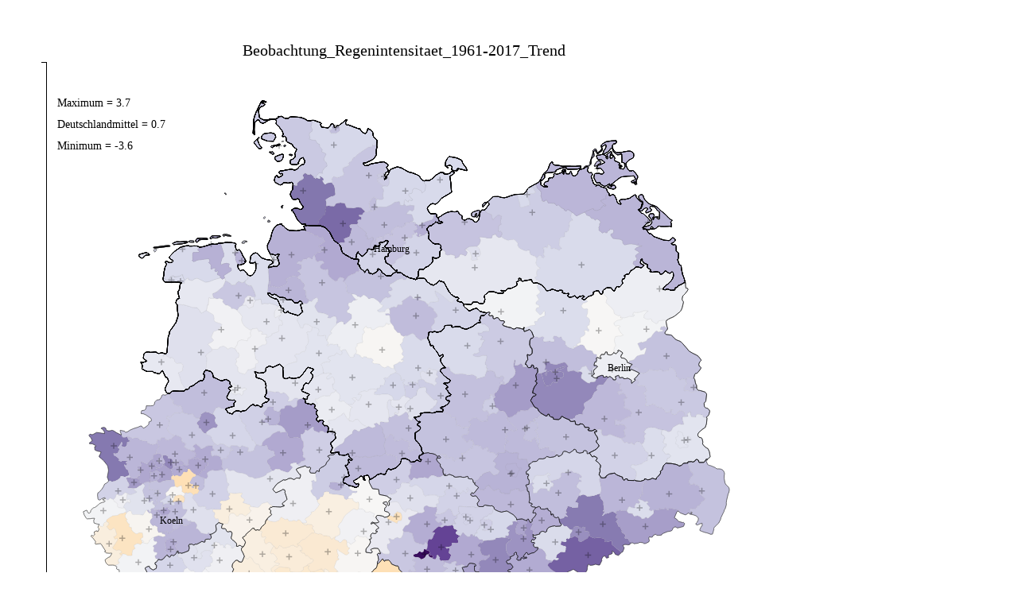

--- FILE ---
content_type: application/javascript; charset=utf-8
request_url: https://mpld3.github.io/js/mpld3.v0.3git.js
body_size: 12756
content:
!function(d3) {
  var mpld3 = {
    _mpld3IsLoaded: true,
    figures: [],
    plugin_map: {}
  };
  mpld3.version = "0.3git";
  mpld3.register_plugin = function(name, obj) {
    mpld3.plugin_map[name] = obj;
  };
  mpld3.draw_figure = function(figid, spec) {
    var element = document.getElementById(figid);
    if (element === null) {
      throw figid + " is not a valid id";
    }
    var fig = new mpld3.Figure(figid, spec);
    mpld3.figures.push(fig);
    fig.draw();
    return fig;
  };
  mpld3.cloneObj = mpld3_cloneObj;
  function mpld3_cloneObj(oldObj) {
    var newObj = {};
    for (var key in oldObj) {
      newObj[key] = oldObj[key];
    }
    return newObj;
  }
  mpld3.merge_objects = function(_) {
    var output = {};
    var obj;
    for (var i = 0; i < arguments.length; i++) {
      obj = arguments[i];
      for (var attr in obj) {
        output[attr] = obj[attr];
      }
    }
    return output;
  };
  mpld3.generate_id = function(N, chars) {
    console.warn("mpld3.generate_id is deprecated. " + "Use mpld3.generateId instead.");
    return mpld3_generateId(N, chars);
  };
  mpld3.generateId = mpld3_generateId;
  function mpld3_generateId(N, chars) {
    N = typeof N !== "undefined" ? N : 10;
    chars = typeof chars !== "undefined" ? chars : "abcdefghijklmnopqrstuvwxyzABCDEFGHIJKLMNOPQRSTUVWXYZ0123456789";
    var id = chars.charAt(Math.round(Math.random() * (chars.length - 11)));
    for (var i = 1; i < N; i++) id += chars.charAt(Math.round(Math.random() * (chars.length - 1)));
    return id;
  }
  mpld3.get_element = function(id, fig) {
    var figs_to_search, ax, el;
    if (typeof fig === "undefined") {
      figs_to_search = mpld3.figures;
    } else if (typeof fig.length === "undefined") {
      figs_to_search = [ fig ];
    } else {
      figs_to_search = fig;
    }
    for (var i = 0; i < figs_to_search.length; i++) {
      fig = figs_to_search[i];
      if (fig.props.id === id) {
        return fig;
      }
      for (var j = 0; j < fig.axes.length; j++) {
        ax = fig.axes[j];
        if (ax.props.id === id) {
          return ax;
        }
        for (var k = 0; k < ax.elements.length; k++) {
          el = ax.elements[k];
          if (el.props.id === id) {
            return el;
          }
        }
      }
    }
    return null;
  };
  mpld3.insert_css = function(selector, attributes) {
    var head = document.head || document.getElementsByTagName("head")[0];
    var style = document.createElement("style");
    var css = selector + " {";
    for (var prop in attributes) {
      css += prop + ":" + attributes[prop] + "; ";
    }
    css += "}";
    style.type = "text/css";
    if (style.styleSheet) {
      style.styleSheet.cssText = css;
    } else {
      style.appendChild(document.createTextNode(css));
    }
    head.appendChild(style);
  };
  mpld3.process_props = function(obj, properties, defaults, required) {
    console.warn("mpld3.process_props is deprecated. " + "Plot elements should derive from mpld3.PlotElement");
    Element.prototype = Object.create(mpld3_PlotElement.prototype);
    Element.prototype.constructor = Element;
    Element.prototype.requiredProps = required;
    Element.prototype.defaultProps = defaults;
    function Element(props) {
      mpld3_PlotElement.call(this, null, props);
    }
    var el = new Element(properties);
    return el.props;
  };
  mpld3.interpolateDates = mpld3_interpolateDates;
  function mpld3_interpolateDates(a, b) {
    var interp = d3.interpolate([ a[0].valueOf(), a[1].valueOf() ], [ b[0].valueOf(), b[1].valueOf() ]);
    return function(t) {
      var i = interp(t);
      return [ new Date(i[0]), new Date(i[1]) ];
    };
  }
  function isUndefined(x) {
    return typeof x === "undefined";
  }
  function isUndefinedOrNull(x) {
    return x == null || isUndefined(x);
  }
  function getMod(L, i) {
    return L.length > 0 ? L[i % L.length] : null;
  }
  mpld3.path = function() {
    return mpld3_path();
  };
  function mpld3_path(_) {
    var x = function(d, i) {
      return d[0];
    };
    var y = function(d, i) {
      return d[1];
    };
    var defined = function(d, i) {
      return true;
    };
    var n_vertices = {
      M: 1,
      m: 1,
      L: 1,
      l: 1,
      Q: 2,
      q: 2,
      T: 1,
      t: 1,
      S: 2,
      s: 2,
      C: 3,
      c: 3,
      Z: 0,
      z: 0
    };
    function path(vertices, pathcodes) {
      var fx = d3.functor(x), fy = d3.functor(y);
      var points = [], segments = [], i_v = 0, i_c = -1, halt = 0, nullpath = false;
      if (!pathcodes) {
        pathcodes = [ "M" ];
        for (var i = 1; i < vertices.length; i++) pathcodes.push("L");
      }
      while (++i_c < pathcodes.length) {
        halt = i_v + n_vertices[pathcodes[i_c]];
        points = [];
        while (i_v < halt) {
          if (defined.call(this, vertices[i_v], i_v)) {
            points.push(fx.call(this, vertices[i_v], i_v), fy.call(this, vertices[i_v], i_v));
            i_v++;
          } else {
            points = null;
            i_v = halt;
          }
        }
        if (!points) {
          nullpath = true;
        } else if (nullpath && points.length > 0) {
          segments.push("M", points[0], points[1]);
          nullpath = false;
        } else {
          segments.push(pathcodes[i_c]);
          segments = segments.concat(points);
        }
      }
      if (i_v != vertices.length) console.warn("Warning: not all vertices used in Path");
      return segments.join(" ");
    }
    path.x = function(_) {
      if (!arguments.length) return x;
      x = _;
      return path;
    };
    path.y = function(_) {
      if (!arguments.length) return y;
      y = _;
      return path;
    };
    path.defined = function(_) {
      if (!arguments.length) return defined;
      defined = _;
      return path;
    };
    path.call = path;
    return path;
  }
  mpld3.multiscale = mpld3_multiscale;
  function mpld3_multiscale(_) {
    var args = Array.prototype.slice.call(arguments, 0);
    var N = args.length;
    function scale(x) {
      args.forEach(function(mapping) {
        x = mapping(x);
      });
      return x;
    }
    scale.domain = function(x) {
      if (!arguments.length) return args[0].domain();
      args[0].domain(x);
      return scale;
    };
    scale.range = function(x) {
      if (!arguments.length) return args[N - 1].range();
      args[N - 1].range(x);
      return scale;
    };
    scale.step = function(i) {
      return args[i];
    };
    return scale;
  }
  mpld3.icons = {
    reset: "[data-uri]\nWXMAAAsTAAALEwEAmpwYAAAAB3RJTUUH3gIcACMoD/OzIwAAAJhJREFUOMtjYKAx4KDUgNsMDAx7\nyNV8i4GB4T8U76VEM8mGYNNMtCH4NBM0hBjNMIwSsMzQ0MamcDkDA8NmQi6xggpUoikwQbIkHk2u\nE0rLI7vCBknBSyxeRDZAE6qHgQkq+ZeBgYERSfFPAoHNDNUDN4BswIRmKgxwEasP2dlsDAwMYlA/\n/mVgYHiBpkkGKscIDaPfVMmuAGnOTaGsXF0MAAAAAElFTkSuQmCC\n",
    move: "[data-uri]\nWXMAAAsTAAALEwEAmpwYAAAAB3RJTUUH3gIcACQMfLHBNQAAANZJREFUOMud07FKA0EQBuAviaKB\nlFr7COJrpAyYRlKn8hECEkFEn8ROCCm0sBMRYgh5EgVFtEhsRjiO27vkBoZd/vn5d3b+XcrjFI9q\nxgXWkc8pUjOB93GMd3zgB9d1unjDSxmhWSHQqOJki+MtOuv/b3ZifUqctIrMxwhHuG1gim4Ma5kR\nWuEkXFgU4B0MW1Ho4TeyjX3s4TDq3zn8ALvZ7q5wX9DqLOHCDA95cFBAnOO1AL/ZdNopgY3fQcqF\nyriMe37hM9w521ZkkvlMo7o/8g7nZYQ/QDctp1nTCf0AAAAASUVORK5CYII=\n",
    zoom: "[data-uri]\nWXMAAAsTAAALEwEAmpwYAAAAB3RJTUUH3gMPDiIRPL/2oQAAANBJREFUOMvF0b9KgzEcheHHVnCT\nKoI4uXbtLXgB3oJDJxevw1VwkoJ/NjepQ2/BrZRCx0ILFURQKV2kyOeSQpAmn7WDB0Lg955zEhLy\n2scdXlBggits+4WOQqjAJ3qYR7NGLrwXGU9+sGbEtlIF18FwmuBngZ+nCt6CIacC3Rx8LSl4xzgF\nn0tusBn4UyVhuA/7ZYIv5g+pE3ail25hN/qdmzCfpsJVjKKCZesDBwtzrAqGOMQj6vhCDRsY4ALH\nmOVObltR/xeG/jph6OD2r+Fv5lZBWEhMx58AAAAASUVORK5CYII=\n",
    brush: "[data-uri]\nWXMAAEQkAABEJAFAZ8RUAAAAB3RJTUUH3gMCEiQKB9YaAgAAAWtJREFUOMuN0r1qVVEQhuFn700k\nnfEvBq0iNiIiOKXgH4KCaBeIhWARK/EibLwFCwVLjyAWaQzRGG9grC3URkHUBKKgRuWohWvL5pjj\nyTSLxcz7rZlZHyMiItqzFxGTEVF18/UoODNFxDIO4x12dkXqTcBPsCUzD+AK3ndFqhHwEsYz82gn\nN4dbmMRK9R/4KY7jAvbiWmYeHBT5Z4QCP8J1rGAeN3GvU3Mbl/Gq3qCDcxjLzOV+v78fq/iFIxFx\nPyJ2lNJpfBy2g59YzMyzEbEVLzGBJjOriLiBq5gaJrCIU3hcRCbwAtuwjm/Yg/V6I9NgDA1OR8RC\nZq6Vcd7iUwtn5h8fdMBdETGPE+Xe4ExELDRNs4bX2NfCUHe+7UExyfkCP8MhzOA7PuAkvrbwXyNF\nxF3MDqxiqlhXC7SPdaOKiN14g0u4g3H0MvOiTUSNY3iemb0ywmfMdfYyUmAJ2yPiBx6Wr/oy2Oqw\n+A1SupBzAOuE/AAAAABJRU5ErkJggg==\n"
  };
  mpld3.Grid = mpld3_Grid;
  mpld3_Grid.prototype = Object.create(mpld3_PlotElement.prototype);
  mpld3_Grid.prototype.constructor = mpld3_Grid;
  mpld3_Grid.prototype.requiredProps = [ "xy" ];
  mpld3_Grid.prototype.defaultProps = {
    color: "gray",
    dasharray: "2,2",
    alpha: "0.5",
    nticks: 10,
    gridOn: true,
    tickvalues: null,
    zorder: 0
  };
  function mpld3_Grid(ax, prop) {
    mpld3_PlotElement.call(this, ax, prop);
    this.cssclass = "mpld3-" + this.props.xy + "grid";
    if (this.props.xy == "x") {
      this.transform = "translate(0," + this.ax.height + ")";
      this.position = "bottom";
      this.scale = this.ax.xdom;
      this.tickSize = -this.ax.height;
    } else if (this.props.xy == "y") {
      this.transform = "translate(0,0)";
      this.position = "left";
      this.scale = this.ax.ydom;
      this.tickSize = -this.ax.width;
    } else {
      throw "unrecognized grid xy specifier: should be 'x' or 'y'";
    }
  }
  mpld3_Grid.prototype.draw = function() {
    this.grid = d3.svg.axis().scale(this.scale).orient(this.position).ticks(this.props.nticks).tickValues(this.props.tickvalues).tickSize(this.tickSize, 0, 0).tickFormat("");
    this.elem = this.ax.axes.append("g").attr("class", this.cssclass).attr("transform", this.transform).call(this.grid);
    mpld3.insert_css("div#" + this.ax.fig.figid + " ." + this.cssclass + " .tick", {
      stroke: this.props.color,
      "stroke-dasharray": this.props.dasharray,
      "stroke-opacity": this.props.alpha
    });
    mpld3.insert_css("div#" + this.ax.fig.figid + " ." + this.cssclass + " path", {
      "stroke-width": 0
    });
  };
  mpld3_Grid.prototype.zoomed = function() {
    this.elem.call(this.grid);
  };
  mpld3.Axis = mpld3_Axis;
  mpld3_Axis.prototype = Object.create(mpld3_PlotElement.prototype);
  mpld3_Axis.prototype.constructor = mpld3_Axis;
  mpld3_Axis.prototype.requiredProps = [ "position" ];
  mpld3_Axis.prototype.defaultProps = {
    nticks: 10,
    tickvalues: null,
    tickformat: null,
    fontsize: "11px",
    fontcolor: "black",
    axiscolor: "black",
    scale: "linear",
    grid: {},
    zorder: 0
  };
  function mpld3_Axis(ax, props) {
    mpld3_PlotElement.call(this, ax, props);
    var trans = {
      bottom: [ 0, this.ax.height ],
      top: [ 0, 0 ],
      left: [ 0, 0 ],
      right: [ this.ax.width, 0 ]
    };
    var xy = {
      bottom: "x",
      top: "x",
      left: "y",
      right: "y"
    };
    this.transform = "translate(" + trans[this.props.position] + ")";
    this.props.xy = xy[this.props.position];
    this.cssclass = "mpld3-" + this.props.xy + "axis";
    this.scale = this.ax[this.props.xy + "dom"];
  }
  mpld3_Axis.prototype.getGrid = function() {
    var gridprop = {
      nticks: this.props.nticks,
      zorder: this.props.zorder,
      tickvalues: this.props.tickvalues,
      xy: this.props.xy
    };
    if (this.props.grid) {
      for (var key in this.props.grid) {
        gridprop[key] = this.props.grid[key];
      }
    }
    return new mpld3_Grid(this.ax, gridprop);
  };
  mpld3_Axis.prototype.draw = function() {
    var scale = this.props.xy === "x" ? this.parent.props.xscale : this.parent.props.yscale;
    if (scale === "date" && this.props.tickvalues) {
      var domain = this.props.xy === "x" ? this.parent.x.domain() : this.parent.y.domain();
      var range = this.props.xy === "x" ? this.parent.xdom.domain() : this.parent.ydom.domain();
      var ordinal_to_js_date = d3.scale.linear().domain(domain).range(range);
      this.props.tickvalues = this.props.tickvalues.map(function(value) {
        return new Date(ordinal_to_js_date(value));
      });
    }
    var tickformat = mpld3_tickFormat(this.props.tickformat, this.props.tickvalues);
    this.axis = d3.svg.axis().scale(this.scale).orient(this.props.position).ticks(this.props.nticks).tickValues(this.props.tickvalues).tickFormat(tickformat);
    this.filter_ticks(this.axis.tickValues, this.axis.scale().domain());
    this.elem = this.ax.baseaxes.append("g").attr("transform", this.transform).attr("class", this.cssclass).call(this.axis);
    mpld3.insert_css("div#" + this.ax.fig.figid + " ." + this.cssclass + " line, " + " ." + this.cssclass + " path", {
      "shape-rendering": "crispEdges",
      stroke: this.props.axiscolor,
      fill: "none"
    });
    mpld3.insert_css("div#" + this.ax.fig.figid + " ." + this.cssclass + " text", {
      "font-family": "sans-serif",
      "font-size": this.props.fontsize + "px",
      fill: this.props.fontcolor,
      stroke: "none"
    });
  };
  function mpld3_tickFormat(tickformat, tickvalues) {
    if (tickformat === "" || tickformat === null) {
      return tickformat;
    } else {
      return d3.scale.threshold().domain(tickvalues.slice(1)).range(tickformat);
    }
  }
  mpld3_Axis.prototype.zoomed = function() {
    this.filter_ticks(this.axis.tickValues, this.axis.scale().domain());
    this.elem.call(this.axis);
  };
  mpld3_Axis.prototype.filter_ticks = function(tickValues, domain) {
    if (this.props.tickvalues != null) {
      tickValues(this.props.tickvalues.filter(function(v) {
        return v >= domain[0] && v <= domain[1];
      }));
    }
  };
  mpld3.Coordinates = mpld3_Coordinates;
  function mpld3_Coordinates(trans, ax) {
    if (typeof ax === "undefined") {
      this.ax = null;
      this.fig = null;
      if (this.trans !== "display") throw "ax must be defined if transform != 'display'";
    } else {
      this.ax = ax;
      this.fig = ax.fig;
    }
    this.zoomable = trans === "data";
    this.x = this["x_" + trans];
    this.y = this["y_" + trans];
    if (typeof this.x === "undefined" || typeof this.y === "undefined") throw "unrecognized coordinate code: " + trans;
  }
  mpld3_Coordinates.prototype.xy = function(d, ix, iy) {
    ix = typeof ix === "undefined" ? 0 : ix;
    iy = typeof iy === "undefined" ? 1 : iy;
    return [ this.x(d[ix]), this.y(d[iy]) ];
  };
  mpld3_Coordinates.prototype.x_data = function(x) {
    return this.ax.x(x);
  };
  mpld3_Coordinates.prototype.y_data = function(y) {
    return this.ax.y(y);
  };
  mpld3_Coordinates.prototype.x_display = function(x) {
    return x;
  };
  mpld3_Coordinates.prototype.y_display = function(y) {
    return y;
  };
  mpld3_Coordinates.prototype.x_axes = function(x) {
    return x * this.ax.width;
  };
  mpld3_Coordinates.prototype.y_axes = function(y) {
    return this.ax.height * (1 - y);
  };
  mpld3_Coordinates.prototype.x_figure = function(x) {
    return x * this.fig.width - this.ax.position[0];
  };
  mpld3_Coordinates.prototype.y_figure = function(y) {
    return (1 - y) * this.fig.height - this.ax.position[1];
  };
  mpld3.Path = mpld3_Path;
  mpld3_Path.prototype = Object.create(mpld3_PlotElement.prototype);
  mpld3_Path.prototype.constructor = mpld3_Path;
  mpld3_Path.prototype.requiredProps = [ "data" ];
  mpld3_Path.prototype.defaultProps = {
    xindex: 0,
    yindex: 1,
    coordinates: "data",
    facecolor: "green",
    edgecolor: "black",
    edgewidth: 1,
    dasharray: "none",
    pathcodes: null,
    offset: null,
    offsetcoordinates: "data",
    alpha: 1,
    zorder: 1
  };
  function mpld3_Path(ax, props) {
    mpld3_PlotElement.call(this, ax, props);
    this.data = ax.fig.get_data(this.props.data);
    this.pathcodes = this.props.pathcodes;
    this.pathcoords = new mpld3_Coordinates(this.props.coordinates, this.ax);
    this.offsetcoords = new mpld3_Coordinates(this.props.offsetcoordinates, this.ax);
    this.datafunc = mpld3_path();
  }
  mpld3_Path.prototype.finiteFilter = function(d, i) {
    return isFinite(this.pathcoords.x(d[this.props.xindex])) && isFinite(this.pathcoords.y(d[this.props.yindex]));
  };
  mpld3_Path.prototype.draw = function() {
    this.datafunc.defined(this.finiteFilter.bind(this)).x(function(d) {
      return this.pathcoords.x(d[this.props.xindex]);
    }).y(function(d) {
      return this.pathcoords.y(d[this.props.yindex]);
    });
    this.path = this.ax.axes.append("svg:path").attr("d", this.datafunc(this.data, this.pathcodes)).attr("class", "mpld3-path").style("stroke", this.props.edgecolor).style("stroke-width", this.props.edgewidth).style("stroke-dasharray", this.props.dasharray).style("stroke-opacity", this.props.alpha).style("fill", this.props.facecolor).style("fill-opacity", this.props.alpha).attr("vector-effect", "non-scaling-stroke");
    if (this.props.offset !== null) {
      var offset = this.offsetcoords.xy(this.props.offset);
      this.path.attr("transform", "translate(" + offset + ")");
    }
  };
  mpld3_Path.prototype.elements = function(d) {
    return this.path;
  };
  mpld3_Path.prototype.zoomed = function() {
    if (this.pathcoords.zoomable) {
      this.path.attr("d", this.datafunc(this.data, this.pathcodes));
    }
    if (this.props.offset !== null && this.offsetcoords.zoomable) {
      var offset = this.offsetcoords.xy(this.props.offset);
      this.path.attr("transform", "translate(" + offset + ")");
    }
  };
  mpld3.PathCollection = mpld3_PathCollection;
  mpld3_PathCollection.prototype = Object.create(mpld3_PlotElement.prototype);
  mpld3_PathCollection.prototype.constructor = mpld3_PathCollection;
  mpld3_PathCollection.prototype.requiredProps = [ "paths", "offsets" ];
  mpld3_PathCollection.prototype.defaultProps = {
    xindex: 0,
    yindex: 1,
    pathtransforms: [],
    pathcoordinates: "display",
    offsetcoordinates: "data",
    offsetorder: "before",
    edgecolors: [ "#000000" ],
    edgewidths: [ 1 ],
    facecolors: [ "#0000FF" ],
    alphas: [ 1 ],
    zorder: 2
  };
  function mpld3_PathCollection(ax, props) {
    mpld3_PlotElement.call(this, ax, props);
    if (this.props.facecolors == null || this.props.facecolors.length == 0) {
      this.props.facecolors = [ "none" ];
    }
    if (this.props.edgecolors == null || this.props.edgecolors.length == 0) {
      this.props.edgecolors = [ "none" ];
    }
    var offsets = this.ax.fig.get_data(this.props.offsets);
    if (offsets === null || offsets.length === 0) offsets = [ null ];
    var N = Math.max(this.props.paths.length, offsets.length);
    if (offsets.length === N) {
      this.offsets = offsets;
    } else {
      this.offsets = [];
      for (var i = 0; i < N; i++) this.offsets.push(getMod(offsets, i));
    }
    this.pathcoords = new mpld3_Coordinates(this.props.pathcoordinates, this.ax);
    this.offsetcoords = new mpld3_Coordinates(this.props.offsetcoordinates, this.ax);
  }
  mpld3_PathCollection.prototype.transformFunc = function(d, i) {
    var t = this.props.pathtransforms;
    var transform = t.length == 0 ? "" : d3.transform("matrix(" + getMod(t, i) + ")").toString();
    var offset = d === null || typeof d === "undefined" ? "translate(0, 0)" : "translate(" + this.offsetcoords.xy(d, this.props.xindex, this.props.yindex) + ")";
    return this.props.offsetorder === "after" ? transform + offset : offset + transform;
  };
  mpld3_PathCollection.prototype.pathFunc = function(d, i) {
    return mpld3_path().x(function(d) {
      return this.pathcoords.x(d[0]);
    }.bind(this)).y(function(d) {
      return this.pathcoords.y(d[1]);
    }.bind(this)).apply(this, getMod(this.props.paths, i));
  };
  mpld3_PathCollection.prototype.styleFunc = function(d, i) {
    var styles = {
      stroke: getMod(this.props.edgecolors, i),
      "stroke-width": getMod(this.props.edgewidths, i),
      "stroke-opacity": getMod(this.props.alphas, i),
      fill: getMod(this.props.facecolors, i),
      "fill-opacity": getMod(this.props.alphas, i)
    };
    var ret = "";
    for (var key in styles) {
      ret += key + ":" + styles[key] + ";";
    }
    return ret;
  };
  mpld3_PathCollection.prototype.allFinite = function(d) {
    if (d instanceof Array) {
      return d.length == d.filter(isFinite).length;
    } else {
      return true;
    }
  };
  mpld3_PathCollection.prototype.draw = function() {
    this.group = this.ax.axes.append("svg:g");
    this.pathsobj = this.group.selectAll("paths").data(this.offsets.filter(this.allFinite)).enter().append("svg:path").attr("d", this.pathFunc.bind(this)).attr("class", "mpld3-path").attr("transform", this.transformFunc.bind(this)).attr("style", this.styleFunc.bind(this)).attr("vector-effect", "non-scaling-stroke");
  };
  mpld3_PathCollection.prototype.elements = function(d) {
    return this.group.selectAll("path");
  };
  mpld3_PathCollection.prototype.zoomed = function() {
    if (this.props.pathcoordinates === "data") {
      this.pathsobj.attr("d", this.pathFunc.bind(this));
    }
    if (this.props.offsetcoordinates === "data") {
      this.pathsobj.attr("transform", this.transformFunc.bind(this));
    }
  };
  mpld3.Line = mpld3_Line;
  mpld3_Line.prototype = Object.create(mpld3_Path.prototype);
  mpld3_Line.prototype.constructor = mpld3_Line;
  mpld3_Line.prototype.requiredProps = [ "data" ];
  mpld3_Line.prototype.defaultProps = {
    xindex: 0,
    yindex: 1,
    coordinates: "data",
    color: "salmon",
    linewidth: 2,
    dasharray: "none",
    alpha: 1,
    zorder: 2,
    drawstyle: "none"
  };
  function mpld3_Line(ax, props) {
    mpld3_PlotElement.call(this, ax, props);
    var pathProps = this.props;
    pathProps.facecolor = "none";
    pathProps.edgecolor = pathProps.color;
    delete pathProps.color;
    pathProps.edgewidth = pathProps.linewidth;
    delete pathProps.linewidth;
    drawstyle = pathProps.drawstyle;
    delete pathProps.drawstyle;
    this.defaultProps = mpld3_Path.prototype.defaultProps;
    mpld3_Path.call(this, ax, pathProps);
    switch (drawstyle) {
     case "steps":
     case "steps-pre":
      this.datafunc = d3.svg.line().interpolate("step-before");
      break;

     case "steps-post":
      this.datafunc = d3.svg.line().interpolate("step-after");
      break;

     case "steps-mid":
      this.datafunc = d3.svg.line().interpolate("step");
      break;

     default:
      this.datafunc = d3.svg.line().interpolate("linear");
    }
  }
  mpld3.Markers = mpld3_Markers;
  mpld3_Markers.prototype = Object.create(mpld3_PathCollection.prototype);
  mpld3_Markers.prototype.constructor = mpld3_Markers;
  mpld3_Markers.prototype.requiredProps = [ "data" ];
  mpld3_Markers.prototype.defaultProps = {
    xindex: 0,
    yindex: 1,
    coordinates: "data",
    facecolor: "salmon",
    edgecolor: "black",
    edgewidth: 1,
    alpha: 1,
    markersize: 6,
    markername: "circle",
    markerpath: null,
    zorder: 3
  };
  function mpld3_Markers(ax, props) {
    mpld3_PlotElement.call(this, ax, props);
    if (this.props.markerpath !== null) {
      this.marker = this.props.markerpath[0].length == 0 ? null : mpld3.path().call(this.props.markerpath[0], this.props.markerpath[1]);
    } else {
      this.marker = this.props.markername === null ? null : d3.svg.symbol(this.props.markername).size(Math.pow(this.props.markersize, 2))();
    }
    var PCprops = {
      paths: [ this.props.markerpath ],
      offsets: ax.fig.get_data(this.props.data),
      xindex: this.props.xindex,
      yindex: this.props.yindex,
      offsetcoordinates: this.props.coordinates,
      edgecolors: [ this.props.edgecolor ],
      edgewidths: [ this.props.edgewidth ],
      facecolors: [ this.props.facecolor ],
      alphas: [ this.props.alpha ],
      zorder: this.props.zorder,
      id: this.props.id
    };
    this.requiredProps = mpld3_PathCollection.prototype.requiredProps;
    this.defaultProps = mpld3_PathCollection.prototype.defaultProps;
    mpld3_PathCollection.call(this, ax, PCprops);
  }
  mpld3_Markers.prototype.pathFunc = function(d, i) {
    return this.marker;
  };
  mpld3.Image = mpld3_Image;
  mpld3_Image.prototype = Object.create(mpld3_PlotElement.prototype);
  mpld3_Image.prototype.constructor = mpld3_Image;
  mpld3_Image.prototype.requiredProps = [ "data", "extent" ];
  mpld3_Image.prototype.defaultProps = {
    alpha: 1,
    coordinates: "data",
    zorder: 1
  };
  function mpld3_Image(ax, props) {
    mpld3_PlotElement.call(this, ax, props);
    this.coords = new mpld3_Coordinates(this.props.coordinates, this.ax);
  }
  mpld3_Image.prototype.draw = function() {
    this.image = this.ax.axes.append("svg:image").attr("class", "mpld3-image").attr("xlink:href", "data:image/png;base64," + this.props.data).style({
      opacity: this.props.alpha
    }).attr("preserveAspectRatio", "none");
    this.zoomed();
  };
  mpld3_Image.prototype.elements = function(d) {
    return d3.select(this.image);
  };
  mpld3_Image.prototype.zoomed = function() {
    var extent = this.props.extent;
    this.image.attr("x", this.coords.x(extent[0])).attr("y", this.coords.y(extent[3])).attr("width", this.coords.x(extent[1]) - this.coords.x(extent[0])).attr("height", this.coords.y(extent[2]) - this.coords.y(extent[3]));
  };
  mpld3.Text = mpld3_Text;
  mpld3_Text.prototype = Object.create(mpld3_PlotElement.prototype);
  mpld3_Text.prototype.constructor = mpld3_Text;
  mpld3_Text.prototype.requiredProps = [ "text", "position" ];
  mpld3_Text.prototype.defaultProps = {
    coordinates: "data",
    h_anchor: "start",
    v_baseline: "auto",
    rotation: 0,
    fontsize: 11,
    color: "black",
    alpha: 1,
    zorder: 3
  };
  function mpld3_Text(ax, props) {
    mpld3_PlotElement.call(this, ax, props);
    this.text = this.props.text;
    this.position = this.props.position;
    this.coords = new mpld3_Coordinates(this.props.coordinates, this.ax);
  }
  mpld3_Text.prototype.draw = function() {
    if (this.props.coordinates == "data") {
      this.obj = this.ax.axes.append("text");
    } else {
      this.obj = this.ax.baseaxes.append("text");
    }
    this.obj.attr("class", "mpld3-text").text(this.text).style("text-anchor", this.props.h_anchor).style("dominant-baseline", this.props.v_baseline).style("font-size", this.props.fontsize).style("fill", this.props.color).style("opacity", this.props.alpha);
    this.applyTransform();
  };
  mpld3_Text.prototype.elements = function(d) {
    return d3.select(this.obj);
  };
  mpld3_Text.prototype.applyTransform = function() {
    var pos = this.coords.xy(this.position);
    this.obj.attr("x", pos[0]).attr("y", pos[1]);
    if (this.props.rotation) this.obj.attr("transform", "rotate(" + this.props.rotation + "," + pos + ")");
  };
  mpld3_Text.prototype.zoomed = function() {
    if (this.coords.zoomable) this.applyTransform();
  };
  mpld3.Axes = mpld3_Axes;
  mpld3_Axes.prototype = Object.create(mpld3_PlotElement.prototype);
  mpld3_Axes.prototype.constructor = mpld3_Axes;
  mpld3_Axes.prototype.requiredProps = [ "xlim", "ylim" ];
  mpld3_Axes.prototype.defaultProps = {
    bbox: [ .1, .1, .8, .8 ],
    axesbg: "#FFFFFF",
    axesbgalpha: 1,
    gridOn: false,
    xdomain: null,
    ydomain: null,
    xscale: "linear",
    yscale: "linear",
    zoomable: true,
    axes: [ {
      position: "left"
    }, {
      position: "bottom"
    } ],
    lines: [],
    paths: [],
    markers: [],
    texts: [],
    collections: [],
    sharex: [],
    sharey: [],
    images: []
  };
  function mpld3_Axes(fig, props) {
    mpld3_PlotElement.call(this, fig, props);
    this.axnum = this.fig.axes.length;
    this.axid = this.fig.figid + "_ax" + (this.axnum + 1);
    this.clipid = this.axid + "_clip";
    this.props.xdomain = this.props.xdomain || this.props.xlim;
    this.props.ydomain = this.props.ydomain || this.props.ylim;
    this.sharex = [];
    this.sharey = [];
    this.elements = [];
    var bbox = this.props.bbox;
    this.position = [ bbox[0] * this.fig.width, (1 - bbox[1] - bbox[3]) * this.fig.height ];
    this.width = bbox[2] * this.fig.width;
    this.height = bbox[3] * this.fig.height;
    function buildDate(d) {
      return new Date(d[0], d[1], d[2], d[3], d[4], d[5]);
    }
    function setDomain(scale, domain) {
      return scale !== "date" ? domain : [ buildDate(domain[0]), buildDate(domain[1]) ];
    }
    this.props.xdomain = setDomain(this.props.xscale, this.props.xdomain);
    this.props.ydomain = setDomain(this.props.yscale, this.props.ydomain);
    function build_scale(scale, domain, range) {
      var dom = scale === "date" ? d3.time.scale() : scale === "log" ? d3.scale.log() : d3.scale.linear();
      return dom.domain(domain).range(range);
    }
    this.x = this.xdom = build_scale(this.props.xscale, this.props.xdomain, [ 0, this.width ]);
    this.y = this.ydom = build_scale(this.props.yscale, this.props.ydomain, [ this.height, 0 ]);
    if (this.props.xscale === "date") {
      this.x = mpld3.multiscale(d3.scale.linear().domain(this.props.xlim).range(this.props.xdomain.map(Number)), this.xdom);
    }
    if (this.props.yscale === "date") {
      this.y = mpld3.multiscale(d3.scale.linear().domain(this.props.ylim).range(this.props.ydomain.map(Number)), this.ydom);
    }
    var axes = this.props.axes;
    for (var i = 0; i < axes.length; i++) {
      var axis = new mpld3.Axis(this, axes[i]);
      this.elements.push(axis);
      if (this.props.gridOn || axis.props.grid.gridOn) {
        this.elements.push(axis.getGrid());
      }
    }
    var paths = this.props.paths;
    for (var i = 0; i < paths.length; i++) {
      this.elements.push(new mpld3.Path(this, paths[i]));
    }
    var lines = this.props.lines;
    for (var i = 0; i < lines.length; i++) {
      this.elements.push(new mpld3.Line(this, lines[i]));
    }
    var markers = this.props.markers;
    for (var i = 0; i < markers.length; i++) {
      this.elements.push(new mpld3.Markers(this, markers[i]));
    }
    var texts = this.props.texts;
    for (var i = 0; i < texts.length; i++) {
      this.elements.push(new mpld3.Text(this, texts[i]));
    }
    var collections = this.props.collections;
    for (var i = 0; i < collections.length; i++) {
      this.elements.push(new mpld3.PathCollection(this, collections[i]));
    }
    var images = this.props.images;
    for (var i = 0; i < images.length; i++) {
      this.elements.push(new mpld3.Image(this, images[i]));
    }
    this.elements.sort(function(a, b) {
      return a.props.zorder - b.props.zorder;
    });
  }
  mpld3_Axes.prototype.draw = function() {
    for (var i = 0; i < this.props.sharex.length; i++) {
      this.sharex.push(mpld3.get_element(this.props.sharex[i]));
    }
    for (var i = 0; i < this.props.sharey.length; i++) {
      this.sharey.push(mpld3.get_element(this.props.sharey[i]));
    }
    this.zoom = d3.behavior.zoom();
    this.zoom.last_t = this.zoom.translate();
    this.zoom.last_s = this.zoom.scale();
    this.zoom_x = d3.behavior.zoom().x(this.xdom);
    this.zoom_y = d3.behavior.zoom().y(this.ydom);
    this.baseaxes = this.fig.canvas.append("g").attr("transform", "translate(" + this.position[0] + "," + this.position[1] + ")").attr("width", this.width).attr("height", this.height).attr("class", "mpld3-baseaxes");
    this.clip = this.baseaxes.append("svg:clipPath").attr("id", this.clipid).append("svg:rect").attr("x", 0).attr("y", 0).attr("width", this.width).attr("height", this.height);
    this.axes = this.baseaxes.append("g").attr("class", "mpld3-axes").attr("clip-path", "url(#" + this.clipid + ")");
    this.axesbg = this.axes.append("svg:rect").attr("width", this.width).attr("height", this.height).attr("class", "mpld3-axesbg").style("fill", this.props.axesbg).style("fill-opacity", this.props.axesbgalpha);
    for (var i = 0; i < this.elements.length; i++) {
      this.elements[i].draw();
    }
  };
  mpld3_Axes.prototype.enable_zoom = function() {
    if (this.props.zoomable) {
      this.zoom.on("zoom", this.zoomed.bind(this, true));
      this.axes.call(this.zoom);
      this.axes.style("cursor", "move");
    }
  };
  mpld3_Axes.prototype.disable_zoom = function() {
    if (this.props.zoomable) {
      this.zoom.on("zoom", null);
      this.axes.on(".zoom", null);
      this.axes.style("cursor", null);
    }
  };
  mpld3_Axes.prototype.zoomed = function(propagate) {
    propagate = typeof propagate == "undefined" ? true : propagate;
    if (propagate) {
      var dt0 = this.zoom.translate()[0] - this.zoom.last_t[0];
      var dt1 = this.zoom.translate()[1] - this.zoom.last_t[1];
      var ds = this.zoom.scale() / this.zoom.last_s;
      this.zoom_x.translate([ this.zoom_x.translate()[0] + dt0, 0 ]);
      this.zoom_x.scale(this.zoom_x.scale() * ds);
      this.zoom_y.translate([ 0, this.zoom_y.translate()[1] + dt1 ]);
      this.zoom_y.scale(this.zoom_y.scale() * ds);
      this.zoom.last_t = this.zoom.translate();
      this.zoom.last_s = this.zoom.scale();
      this.sharex.forEach(function(ax) {
        ax.zoom_x.translate(this.zoom_x.translate()).scale(this.zoom_x.scale());
      }.bind(this));
      this.sharey.forEach(function(ax) {
        ax.zoom_y.translate(this.zoom_y.translate()).scale(this.zoom_y.scale());
      }.bind(this));
      this.sharex.forEach(function(ax) {
        ax.zoomed(false);
      });
      this.sharey.forEach(function(ax) {
        ax.zoomed(false);
      });
    }
    for (var i = 0; i < this.elements.length; i++) {
      this.elements[i].zoomed();
    }
  };
  mpld3_Axes.prototype.reset = function(duration, propagate) {
    this.set_axlim(this.props.xdomain, this.props.ydomain, duration, propagate);
  };
  mpld3_Axes.prototype.set_axlim = function(xlim, ylim, duration, propagate) {
    xlim = isUndefinedOrNull(xlim) ? this.xdom.domain() : xlim;
    ylim = isUndefinedOrNull(ylim) ? this.ydom.domain() : ylim;
    duration = isUndefinedOrNull(duration) ? 750 : duration;
    propagate = isUndefined(propagate) ? true : propagate;
    var interpX = this.props.xscale === "date" ? mpld3.interpolateDates(this.xdom.domain(), xlim) : d3.interpolate(this.xdom.domain(), xlim);
    var interpY = this.props.yscale === "date" ? mpld3.interpolateDates(this.ydom.domain(), ylim) : d3.interpolate(this.ydom.domain(), ylim);
    var transition = function(t) {
      this.zoom_x.x(this.xdom.domain(interpX(t)));
      this.zoom_y.y(this.ydom.domain(interpY(t)));
      this.zoomed(false);
    }.bind(this);
    d3.select({}).transition().duration(duration).tween("zoom", function() {
      return transition;
    });
    if (propagate) {
      this.sharex.forEach(function(ax) {
        ax.set_axlim(xlim, null, duration, false);
      });
      this.sharey.forEach(function(ax) {
        ax.set_axlim(null, ylim, duration, false);
      });
    }
    this.zoom.scale(1).translate([ 0, 0 ]);
    this.zoom.last_t = this.zoom.translate();
    this.zoom.last_s = this.zoom.scale();
    this.zoom_x.scale(1).translate([ 0, 0 ]);
    this.zoom_y.scale(1).translate([ 0, 0 ]);
  };
  mpld3.Toolbar = mpld3_Toolbar;
  mpld3_Toolbar.prototype = Object.create(mpld3_PlotElement.prototype);
  mpld3_Toolbar.prototype.constructor = mpld3_Toolbar;
  mpld3_Toolbar.prototype.defaultProps = {
    buttons: [ "reset", "move" ]
  };
  function mpld3_Toolbar(fig, props) {
    mpld3_PlotElement.call(this, fig, props);
    this.buttons = [];
    this.props.buttons.forEach(this.addButton.bind(this));
  }
  mpld3_Toolbar.prototype.addButton = function(button) {
    this.buttons.push(new button(this));
  };
  mpld3_Toolbar.prototype.draw = function() {
    mpld3.insert_css("div#" + this.fig.figid + " .mpld3-toolbar image", {
      cursor: "pointer",
      opacity: .2,
      display: "inline-block",
      margin: "0px"
    });
    mpld3.insert_css("div#" + this.fig.figid + " .mpld3-toolbar image.active", {
      opacity: .4
    });
    mpld3.insert_css("div#" + this.fig.figid + " .mpld3-toolbar image.pressed", {
      opacity: .6
    });
    function showButtons() {
      this.buttonsobj.transition(750).attr("y", 0);
    }
    function hideButtons() {
      this.buttonsobj.transition(750).delay(250).attr("y", 16);
    }
    this.fig.canvas.on("mouseenter", showButtons.bind(this)).on("mouseleave", hideButtons.bind(this)).on("touchenter", showButtons.bind(this)).on("touchstart", showButtons.bind(this));
    this.toolbar = this.fig.canvas.append("svg:svg").attr("width", 16 * this.buttons.length).attr("height", 16).attr("x", 2).attr("y", this.fig.height - 16 - 2).attr("class", "mpld3-toolbar");
    this.buttonsobj = this.toolbar.append("svg:g").selectAll("buttons").data(this.buttons).enter().append("svg:image").attr("class", function(d) {
      return d.cssclass;
    }).attr("xlink:href", function(d) {
      return d.icon();
    }).attr("width", 16).attr("height", 16).attr("x", function(d, i) {
      return i * 16;
    }).attr("y", 16).on("click", function(d) {
      d.click();
    }).on("mouseenter", function() {
      d3.select(this).classed({
        active: 1
      });
    }).on("mouseleave", function() {
      d3.select(this).classed({
        active: 0
      });
    });
    for (var i = 0; i < this.buttons.length; i++) this.buttons[i].onDraw();
  };
  mpld3_Toolbar.prototype.deactivate_all = function() {
    this.buttons.forEach(function(b) {
      b.deactivate();
    });
  };
  mpld3_Toolbar.prototype.deactivate_by_action = function(actions) {
    function filt(e) {
      return actions.indexOf(e) !== -1;
    }
    if (actions.length > 0) {
      this.buttons.forEach(function(button) {
        if (button.actions.filter(filt).length > 0) button.deactivate();
      });
    }
  };
  mpld3.Button = mpld3_Button;
  mpld3_Button.prototype = Object.create(mpld3_PlotElement.prototype);
  mpld3_Button.prototype.constructor = mpld3_Button;
  function mpld3_Button(toolbar, key) {
    mpld3_PlotElement.call(this, toolbar);
    this.toolbar = toolbar;
    this.fig = this.toolbar.fig;
    this.cssclass = "mpld3-" + key + "button";
    this.active = false;
  }
  mpld3_Button.prototype.setState = function(state) {
    state ? this.activate() : this.deactivate();
  };
  mpld3_Button.prototype.click = function() {
    this.active ? this.deactivate() : this.activate();
  };
  mpld3_Button.prototype.activate = function() {
    this.toolbar.deactivate_by_action(this.actions);
    this.onActivate();
    this.active = true;
    this.toolbar.toolbar.select("." + this.cssclass).classed({
      pressed: true
    });
    if (!this.sticky) this.deactivate();
  };
  mpld3_Button.prototype.deactivate = function() {
    this.onDeactivate();
    this.active = false;
    this.toolbar.toolbar.select("." + this.cssclass).classed({
      pressed: false
    });
  };
  mpld3_Button.prototype.sticky = false;
  mpld3_Button.prototype.actions = [];
  mpld3_Button.prototype.icon = function() {
    return "";
  };
  mpld3_Button.prototype.onActivate = function() {};
  mpld3_Button.prototype.onDeactivate = function() {};
  mpld3_Button.prototype.onDraw = function() {};
  mpld3.ButtonFactory = function(members) {
    if (typeof members.buttonID !== "string") {
      throw "ButtonFactory: buttonID must be present and be a string";
    }
    function B(toolbar) {
      mpld3_Button.call(this, toolbar, this.buttonID);
    }
    B.prototype = Object.create(mpld3_Button.prototype);
    B.prototype.constructor = B;
    for (var key in members) {
      B.prototype[key] = members[key];
    }
    return B;
  };
  mpld3.Plugin = mpld3_Plugin;
  mpld3_Plugin.prototype = Object.create(mpld3_PlotElement.prototype);
  mpld3_Plugin.prototype.constructor = mpld3_Plugin;
  mpld3_Plugin.prototype.requiredProps = [];
  mpld3_Plugin.prototype.defaultProps = {};
  function mpld3_Plugin(fig, props) {
    mpld3_PlotElement.call(this, fig, props);
  }
  mpld3_Plugin.prototype.draw = function() {};
  mpld3.ResetPlugin = mpld3_ResetPlugin;
  mpld3.register_plugin("reset", mpld3_ResetPlugin);
  mpld3_ResetPlugin.prototype = Object.create(mpld3_Plugin.prototype);
  mpld3_ResetPlugin.prototype.constructor = mpld3_ResetPlugin;
  mpld3_ResetPlugin.prototype.requiredProps = [];
  mpld3_ResetPlugin.prototype.defaultProps = {};
  function mpld3_ResetPlugin(fig, props) {
    mpld3_Plugin.call(this, fig, props);
    var ResetButton = mpld3.ButtonFactory({
      buttonID: "reset",
      sticky: false,
      onActivate: function() {
        this.toolbar.fig.reset();
      },
      icon: function() {
        return mpld3.icons["reset"];
      }
    });
    this.fig.buttons.push(ResetButton);
  }
  mpld3.ZoomPlugin = mpld3_ZoomPlugin;
  mpld3.register_plugin("zoom", mpld3_ZoomPlugin);
  mpld3_ZoomPlugin.prototype = Object.create(mpld3_Plugin.prototype);
  mpld3_ZoomPlugin.prototype.constructor = mpld3_ZoomPlugin;
  mpld3_ZoomPlugin.prototype.requiredProps = [];
  mpld3_ZoomPlugin.prototype.defaultProps = {
    button: true,
    enabled: null
  };
  function mpld3_ZoomPlugin(fig, props) {
    mpld3_Plugin.call(this, fig, props);
    if (this.props.enabled === null) {
      this.props.enabled = !this.props.button;
    }
    var enabled = this.props.enabled;
    if (this.props.button) {
      var ZoomButton = mpld3.ButtonFactory({
        buttonID: "zoom",
        sticky: true,
        actions: [ "scroll", "drag" ],
        onActivate: this.activate.bind(this),
        onDeactivate: this.deactivate.bind(this),
        onDraw: function() {
          this.setState(enabled);
        },
        icon: function() {
          return mpld3.icons["move"];
        }
      });
      this.fig.buttons.push(ZoomButton);
    }
  }
  mpld3_ZoomPlugin.prototype.activate = function() {
    this.fig.enable_zoom();
  };
  mpld3_ZoomPlugin.prototype.deactivate = function() {
    this.fig.disable_zoom();
  };
  mpld3_ZoomPlugin.prototype.draw = function() {
    if (this.props.enabled) this.fig.enable_zoom(); else this.fig.disable_zoom();
  };
  mpld3.BoxZoomPlugin = mpld3_BoxZoomPlugin;
  mpld3.register_plugin("boxzoom", mpld3_BoxZoomPlugin);
  mpld3_BoxZoomPlugin.prototype = Object.create(mpld3_Plugin.prototype);
  mpld3_BoxZoomPlugin.prototype.constructor = mpld3_BoxZoomPlugin;
  mpld3_BoxZoomPlugin.prototype.requiredProps = [];
  mpld3_BoxZoomPlugin.prototype.defaultProps = {
    button: true,
    enabled: null
  };
  function mpld3_BoxZoomPlugin(fig, props) {
    mpld3_Plugin.call(this, fig, props);
    if (this.props.enabled === null) {
      this.props.enabled = !this.props.button;
    }
    var enabled = this.props.enabled;
    if (this.props.button) {
      var BoxZoomButton = mpld3.ButtonFactory({
        buttonID: "boxzoom",
        sticky: true,
        actions: [ "drag" ],
        onActivate: this.activate.bind(this),
        onDeactivate: this.deactivate.bind(this),
        onDraw: function() {
          this.setState(enabled);
        },
        icon: function() {
          return mpld3.icons["zoom"];
        }
      });
      this.fig.buttons.push(BoxZoomButton);
    }
    this.extentClass = "boxzoombrush";
  }
  mpld3_BoxZoomPlugin.prototype.activate = function() {
    if (this.enable) this.enable();
  };
  mpld3_BoxZoomPlugin.prototype.deactivate = function() {
    if (this.disable) this.disable();
  };
  mpld3_BoxZoomPlugin.prototype.draw = function() {
    mpld3.insert_css("#" + this.fig.figid + " rect.extent." + this.extentClass, {
      fill: "#fff",
      "fill-opacity": 0,
      stroke: "#999"
    });
    var brush = this.fig.getBrush();
    this.enable = function() {
      this.fig.showBrush(this.extentClass);
      brush.on("brushend", brushend.bind(this));
      this.enabled = true;
    };
    this.disable = function() {
      this.fig.hideBrush(this.extentClass);
      this.enabled = false;
    };
    this.toggle = function() {
      this.enabled ? this.disable() : this.enable();
    };
    function brushend(d) {
      if (this.enabled) {
        var extent = brush.extent();
        if (!brush.empty()) {
          d.set_axlim([ extent[0][0], extent[1][0] ], [ extent[0][1], extent[1][1] ]);
        }
      }
      d.axes.call(brush.clear());
    }
    this.disable();
  };
  mpld3.TooltipPlugin = mpld3_TooltipPlugin;
  mpld3.register_plugin("tooltip", mpld3_TooltipPlugin);
  mpld3_TooltipPlugin.prototype = Object.create(mpld3_Plugin.prototype);
  mpld3_TooltipPlugin.prototype.constructor = mpld3_TooltipPlugin;
  mpld3_TooltipPlugin.prototype.requiredProps = [ "id" ];
  mpld3_TooltipPlugin.prototype.defaultProps = {
    labels: null,
    hoffset: 0,
    voffset: 10,
    location: "mouse"
  };
  function mpld3_TooltipPlugin(fig, props) {
    mpld3_Plugin.call(this, fig, props);
  }
  mpld3_TooltipPlugin.prototype.draw = function() {
    var obj = mpld3.get_element(this.props.id, this.fig);
    var labels = this.props.labels;
    var loc = this.props.location;
    this.tooltip = this.fig.canvas.append("text").attr("class", "mpld3-tooltip-text").attr("x", 0).attr("y", 0).text("").style("visibility", "hidden");
    if (loc == "bottom left" || loc == "top left") {
      this.x = obj.ax.position[0] + 5 + this.props.hoffset;
      this.tooltip.style("text-anchor", "beginning");
    } else if (loc == "bottom right" || loc == "top right") {
      this.x = obj.ax.position[0] + obj.ax.width - 5 + this.props.hoffset;
      this.tooltip.style("text-anchor", "end");
    } else {
      this.tooltip.style("text-anchor", "middle");
    }
    if (loc == "bottom left" || loc == "bottom right") {
      this.y = obj.ax.position[1] + obj.ax.height - 5 + this.props.voffset;
    } else if (loc == "top left" || loc == "top right") {
      this.y = obj.ax.position[1] + 5 + this.props.voffset;
    }
    function mouseover(d, i) {
      this.tooltip.style("visibility", "visible").text(labels === null ? "(" + d + ")" : getMod(labels, i));
    }
    function mousemove(d, i) {
      if (loc === "mouse") {
        var pos = d3.mouse(this.fig.canvas.node());
        this.x = pos[0] + this.props.hoffset;
        this.y = pos[1] - this.props.voffset;
      }
      this.tooltip.attr("x", this.x).attr("y", this.y);
    }
    function mouseout(d, i) {
      this.tooltip.style("visibility", "hidden");
    }
    obj.elements().on("mouseover", mouseover.bind(this)).on("mousemove", mousemove.bind(this)).on("mouseout", mouseout.bind(this));
  };
  mpld3.LinkedBrushPlugin = mpld3_LinkedBrushPlugin;
  mpld3.register_plugin("linkedbrush", mpld3_LinkedBrushPlugin);
  mpld3_LinkedBrushPlugin.prototype = Object.create(mpld3.Plugin.prototype);
  mpld3_LinkedBrushPlugin.prototype.constructor = mpld3_LinkedBrushPlugin;
  mpld3_LinkedBrushPlugin.prototype.requiredProps = [ "id" ];
  mpld3_LinkedBrushPlugin.prototype.defaultProps = {
    button: true,
    enabled: null
  };
  function mpld3_LinkedBrushPlugin(fig, props) {
    mpld3.Plugin.call(this, fig, props);
    if (this.props.enabled === null) {
      this.props.enabled = !this.props.button;
    }
    var enabled = this.props.enabled;
    if (this.props.button) {
      var BrushButton = mpld3.ButtonFactory({
        buttonID: "linkedbrush",
        sticky: true,
        actions: [ "drag" ],
        onActivate: this.activate.bind(this),
        onDeactivate: this.deactivate.bind(this),
        onDraw: function() {
          this.setState(enabled);
        },
        icon: function() {
          return mpld3.icons["brush"];
        }
      });
      this.fig.buttons.push(BrushButton);
    }
    this.extentClass = "linkedbrush";
  }
  mpld3_LinkedBrushPlugin.prototype.activate = function() {
    if (this.enable) this.enable();
  };
  mpld3_LinkedBrushPlugin.prototype.deactivate = function() {
    if (this.disable) this.disable();
  };
  mpld3_LinkedBrushPlugin.prototype.draw = function() {
    var obj = mpld3.get_element(this.props.id);
    if (obj === null) {
      throw "LinkedBrush: no object with id='" + this.props.id + "' was found";
    }
    var fig = this.fig;
    if (!("offsets" in obj.props)) {
      throw "Plot object with id='" + this.props.id + "' is not a scatter plot";
    }
    var dataKey = "offsets" in obj.props ? "offsets" : "data";
    mpld3.insert_css("#" + fig.figid + " rect.extent." + this.extentClass, {
      fill: "#000",
      "fill-opacity": .125,
      stroke: "#fff"
    });
    mpld3.insert_css("#" + fig.figid + " path.mpld3-hidden", {
      stroke: "#ccc !important",
      fill: "#ccc !important"
    });
    var dataClass = "mpld3data-" + obj.props[dataKey];
    var brush = fig.getBrush();
    var dataByAx = [];
    fig.axes.forEach(function(ax) {
      var axData = [];
      ax.elements.forEach(function(el) {
        if (el.props[dataKey] === obj.props[dataKey]) {
          el.group.classed(dataClass, true);
          axData.push(el);
        }
      });
      dataByAx.push(axData);
    });
    var allData = [];
    var dataToBrush = fig.canvas.selectAll("." + dataClass);
    var currentAxes;
    function brushstart(d) {
      if (currentAxes != this) {
        d3.select(currentAxes).call(brush.clear());
        currentAxes = this;
        brush.x(d.xdom).y(d.ydom);
      }
    }
    function brushmove(d) {
      var data = dataByAx[d.axnum];
      if (data.length > 0) {
        var ix = data[0].props.xindex;
        var iy = data[0].props.yindex;
        var e = brush.extent();
        if (brush.empty()) {
          dataToBrush.selectAll("path").classed("mpld3-hidden", false);
        } else {
          dataToBrush.selectAll("path").classed("mpld3-hidden", function(p) {
            return e[0][0] > p[ix] || e[1][0] < p[ix] || e[0][1] > p[iy] || e[1][1] < p[iy];
          });
        }
      }
    }
    function brushend(d) {
      if (brush.empty()) {
        dataToBrush.selectAll("path").classed("mpld3-hidden", false);
      }
    }
    this.enable = function() {
      this.fig.showBrush(this.extentClass);
      brush.on("brushstart", brushstart).on("brush", brushmove).on("brushend", brushend);
      this.enabled = true;
    };
    this.disable = function() {
      d3.select(currentAxes).call(brush.clear());
      this.fig.hideBrush(this.extentClass);
      this.enabled = false;
    };
    this.disable();
  };
  mpld3.register_plugin("mouseposition", MousePositionPlugin);
  MousePositionPlugin.prototype = Object.create(mpld3.Plugin.prototype);
  MousePositionPlugin.prototype.constructor = MousePositionPlugin;
  MousePositionPlugin.prototype.requiredProps = [];
  MousePositionPlugin.prototype.defaultProps = {
    fontsize: 12,
    fmt: ".3g"
  };
  function MousePositionPlugin(fig, props) {
    mpld3.Plugin.call(this, fig, props);
  }
  MousePositionPlugin.prototype.draw = function() {
    var fig = this.fig;
    var fmt = d3.format(this.props.fmt);
    var coords = fig.canvas.append("text").attr("class", "mpld3-coordinates").style("text-anchor", "end").style("font-size", this.props.fontsize).attr("x", this.fig.width - 5).attr("y", this.fig.height - 5);
    for (var i = 0; i < this.fig.axes.length; i++) {
      var update_coords = function() {
        var ax = fig.axes[i];
        return function() {
          var pos = d3.mouse(this), x = ax.x.invert(pos[0]), y = ax.y.invert(pos[1]);
          coords.text("(" + fmt(x) + ", " + fmt(y) + ")");
        };
      }();
      fig.axes[i].baseaxes.on("mousemove", update_coords).on("mouseout", function() {
        coords.text("");
      });
    }
  };
  mpld3.Figure = mpld3_Figure;
  mpld3_Figure.prototype = Object.create(mpld3_PlotElement.prototype);
  mpld3_Figure.prototype.constructor = mpld3_Figure;
  mpld3_Figure.prototype.requiredProps = [ "width", "height" ];
  mpld3_Figure.prototype.defaultProps = {
    data: {},
    axes: [],
    plugins: [ {
      type: "reset"
    }, {
      type: "zoom"
    }, {
      type: "boxzoom"
    } ]
  };
  function mpld3_Figure(figid, props) {
    mpld3_PlotElement.call(this, null, props);
    this.figid = figid;
    this.width = this.props.width;
    this.height = this.props.height;
    this.data = this.props.data;
    this.buttons = [];
    this.root = d3.select("#" + figid).append("div").style("position", "relative");
    this.axes = [];
    for (var i = 0; i < this.props.axes.length; i++) this.axes.push(new mpld3_Axes(this, this.props.axes[i]));
    this.plugins = [];
    for (var i = 0; i < this.props.plugins.length; i++) this.add_plugin(this.props.plugins[i]);
    this.toolbar = new mpld3.Toolbar(this, {
      buttons: this.buttons
    });
  }
  mpld3_Figure.prototype.getBrush = function() {
    if (typeof this._brush === "undefined") {
      var brush = d3.svg.brush().x(d3.scale.linear()).y(d3.scale.linear());
      this.root.selectAll(".mpld3-axes").data(this.axes).call(brush);
      this.axes.forEach(function(ax) {
        brush.x(ax.xdom).y(ax.ydom);
        ax.axes.call(brush);
      });
      this._brush = brush;
      this.hideBrush();
    }
    return this._brush;
  };
  mpld3_Figure.prototype.showBrush = function(extentClass) {
    extentClass = typeof extentClass === "undefined" ? "" : extentClass;
    var brush = this.getBrush();
    brush.on("brushstart", function(d) {
      brush.x(d.xdom).y(d.ydom);
    });
    this.canvas.selectAll("rect.background").style("cursor", "crosshair").style("pointer-events", null);
    this.canvas.selectAll("rect.extent, rect.resize").style("display", null).classed(extentClass, true);
  };
  mpld3_Figure.prototype.hideBrush = function(extentClass) {
    extentClass = typeof extentClass === "undefined" ? "" : extentClass;
    var brush = this.getBrush();
    brush.on("brushstart", null).on("brush", null).on("brushend", function(d) {
      d.axes.call(brush.clear());
    });
    this.canvas.selectAll("rect.background").style("cursor", null).style("pointer-events", "visible");
    this.canvas.selectAll("rect.extent, rect.resize").style("display", "none").classed(extentClass, false);
  };
  mpld3_Figure.prototype.add_plugin = function(props) {
    var plug = props.type;
    if (typeof plug === "undefined") {
      console.warn("unspecified plugin type. Skipping this");
      return;
    }
    props = mpld3_cloneObj(props);
    delete props.type;
    if (plug in mpld3.plugin_map) plug = mpld3.plugin_map[plug];
    if (typeof plug !== "function") {
      console.warn("Skipping unrecognized plugin: " + plug);
      return;
    }
    if (props.clear_toolbar) {
      this.props.toolbar = [];
    }
    if ("buttons" in props) {
      if (typeof props.buttons === "string") {
        this.props.toolbar.push(props.buttons);
      } else {
        for (var i = 0; i < props.buttons.length; i++) {
          this.props.toolbar.push(props.buttons[i]);
        }
      }
    }
    this.plugins.push(new plug(this, props));
  };
  mpld3_Figure.prototype.draw = function() {
    this.canvas = this.root.append("svg:svg").attr("class", "mpld3-figure").attr("width", this.width).attr("height", this.height);
    for (var i = 0; i < this.axes.length; i++) {
      this.axes[i].draw();
    }
    this.disable_zoom();
    for (var i = 0; i < this.plugins.length; i++) {
      this.plugins[i].draw();
    }
    this.toolbar.draw();
  };
  mpld3_Figure.prototype.reset = function(duration) {
    this.axes.forEach(function(ax) {
      ax.reset(duration, false);
    });
  };
  mpld3_Figure.prototype.enable_zoom = function() {
    for (var i = 0; i < this.axes.length; i++) {
      this.axes[i].enable_zoom();
    }
    this.zoom_on = true;
  };
  mpld3_Figure.prototype.disable_zoom = function() {
    for (var i = 0; i < this.axes.length; i++) {
      this.axes[i].disable_zoom();
    }
    this.zoom_on = false;
  };
  mpld3_Figure.prototype.toggle_zoom = function() {
    if (this.zoom_on) {
      this.disable_zoom();
    } else {
      this.enable_zoom();
    }
  };
  mpld3_Figure.prototype.get_data = function(data) {
    if (data === null || typeof data === "undefined") {
      return null;
    } else if (typeof data === "string") {
      return this.data[data];
    } else {
      return data;
    }
  };
  mpld3.PlotElement = mpld3_PlotElement;
  function mpld3_PlotElement(parent, props) {
    this.parent = isUndefinedOrNull(parent) ? null : parent;
    this.props = isUndefinedOrNull(props) ? {} : this.processProps(props);
    this.fig = parent instanceof mpld3_Figure ? parent : parent && "fig" in parent ? parent.fig : null;
    this.ax = parent instanceof mpld3_Axes ? parent : parent && "ax" in parent ? parent.ax : null;
  }
  mpld3_PlotElement.prototype.requiredProps = [];
  mpld3_PlotElement.prototype.defaultProps = {};
  mpld3_PlotElement.prototype.processProps = function(props) {
    props = mpld3_cloneObj(props);
    var finalProps = {};
    var this_name = this.name();
    this.requiredProps.forEach(function(p) {
      if (!(p in props)) {
        throw "property '" + p + "' " + "must be specified for " + this_name;
      }
      finalProps[p] = props[p];
      delete props[p];
    });
    for (var p in this.defaultProps) {
      if (p in props) {
        finalProps[p] = props[p];
        delete props[p];
      } else {
        finalProps[p] = this.defaultProps[p];
      }
    }
    if ("id" in props) {
      finalProps.id = props.id;
      delete props.id;
    } else if (!("id" in finalProps)) {
      finalProps.id = mpld3.generateId();
    }
    for (var p in props) {
      console.warn("Unrecognized property '" + p + "' " + "for object " + this.name() + " (value = " + props[p] + ").");
    }
    return finalProps;
  };
  mpld3_PlotElement.prototype.name = function() {
    var funcNameRegex = /function (.{1,})\(/;
    var results = funcNameRegex.exec(this.constructor.toString());
    return results && results.length > 1 ? results[1] : "";
  };
  if (typeof module === "object" && module.exports) {
    module.exports = mpld3;
  } else {
    this.mpld3 = mpld3;
  }
  console.log("Loaded mpld3 version " + mpld3.version);
}(d3);